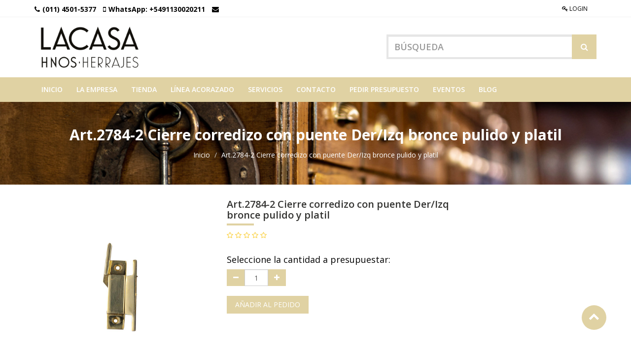

--- FILE ---
content_type: text/html; charset=utf-8
request_url: https://www.lacasahnos.com/shop/product/art-2784-2-cierre-corredizo-con-puente-der-izq-bronce-pulido-y-platil-157
body_size: 4491
content:

        
        <!DOCTYPE html>
        <html lang="es-AR" data-website-id="1" data-oe-company-name="Lacasa Hnos S. R. L.">
            <head>
                <meta charset="utf-8"/>
                <meta http-equiv="X-UA-Compatible" content="IE=edge,chrome=1"/>
                <meta name="viewport" content="width=device-width, initial-scale=1, user-scalable=no"/>

                <title>Art.2784-2   Cierre corredizo con puente Der/Izq bronce pulido y platil | Lacasa Hnos</title>
                <link type="image/x-icon" rel="shortcut icon" href="/web/image/website/1/favicon/"/>

                <script type="text/javascript">
                    var odoo = {
                        csrf_token: "91ed1092e5fc90793ce60257c1774b08ca6d878do",
                    };
                </script>

                
            <meta name="generator" content="Odoo"/>

            
            
            
            
            

            <meta property="og:title" content="Art.2784-2   Cierre corredizo con puente Der/Izq bronce pulido y platil"/>
            <meta property="og:site_name" content="Lacasa Hnos S. R. L."/>
            

            
            
                
                    <link rel="alternate" hreflang="es" href="https://www.lacasahnos.com/shop/product/art-2784-2-cierre-corredizo-con-puente-der-izq-bronce-pulido-y-platil-157"/>
                
            

            <script type="text/javascript">
                

                odoo.session_info = {
                    is_superuser: false,
                    is_system: false,
                    is_frontend: true,
                    translationURL: '/website/translations',
                    is_website_user: true,
                    user_id: 4
                };
            </script>

            <link type="text/css" rel="stylesheet" href="/web/content/923-afd8881/web.assets_common.0.css"/>
            <link type="text/css" rel="stylesheet" href="/web/content/2271-9211800/web.assets_frontend.0.css"/>
            <link type="text/css" rel="stylesheet" href="/web/content/2272-9211800/web.assets_frontend.1.css"/>
            
            
            

            <script type="text/javascript" src="/web/content/924-afd8881/web.assets_common.js"></script>
            <script type="text/javascript" src="/web/content/2273-9211800/web.assets_frontend.js"></script>
            
            
            
        
                    <meta property="og:type" content="website"/>
                    <meta property="og:url" content="https://www.lacasahnos.com/shop/product/art-2784-2-cierre-corredizo-con-puente-der-izq-bronce-pulido-y-platil-157"/>
                    <meta property="og:image" content="https://www.lacasahnos.com/web/image/product.template/157/image"/>
                    <meta property="og:description"/>
                    <meta name="twitter:card" content="summary_large_image"/>
                    <meta name="twitter:site" content="@Lacasa Hnos S. R. L."/>
                    <meta name="twitter:title" content="Art.2784-2   Cierre corredizo con puente Der/Izq bronce pulido y platil"/>
                    <meta name="twitter:description"/>
                    <meta name="twitter:image" content="https://www.lacasahnos.com/web/image/product.template/157/image"/>
                
            </head>
            <body>
                
            
        
            
        
        
            
            
                
            
        
        
    
    

            
            
        <div id="wrapwrap" class="">
                <header>
                    <div class="navbar navbar-default navbar-static-top">
                        
        <div class="header-top">
         <div class="ht-hide-h"><span class="fa fa-cog">Header Top</span></div>
            <div class="container">
            <div class="row">
                <div class="col-md-7">
                    <div class="ht-left">
                     
                        <ul class="top-contact">
                            <li><i class="fa fa-phone"></i><a href="tel:(011) 4501-5377"><strong>(011) 4501-5377</strong></a></li>
                            <li><i class="fa fa-mobile"></i><a href="https://wa.me/+5491130020211"><strong>WhatsApp: </strong><strong>+5491130020211</strong></a></li>
                            <li><a href="mailto:"><i class="fa fa-envelope"></i></a></li>
                        </ul>

                      </div>
                </div>
                <div class="col-md-5">
                    <div class="ht-right">
                        <ul class="ht-links">
                          <li><a href="/web/login"><i class="fa fa-key"></i> Login</a></li>
                          <li></li>
                          <li></li>
                        </ul>
                        
                        <div class="form-language hed-drop">
                                                      
                        </div>
                        <div class="price-list hed-drop">
                          
                          <div class="hidden btn-group">
                            
                            <a href="#" class="dropdown-toggle btn btn-default" data-toggle="dropdown">
                              Tarifa pública
                              <span class="caret"></span>
                            </a>
                            <ul class="dropdown-menu" role="menu">
                              
                            </ul>
                          </div>
                         </div>
                      </div>
                </div>
            </div>
        </div>
      </div>
      <div class="header-middle">
      <div class="container">
        
    <div class="logo">
      <p>
        <img src="/web/image/678/LOGO%20Lacasa.png" class="pull-left img-rounded" style="transform: translateX(79.8%) scaleX(2.39) scaleY(2.39); width: 25%;" data-original-title="" title=""/>
        <br/>
      </p>
    </div>
  <div class="hm-search">
            <div class="hm-search-hide"><i class="fa fa-search"></i></div>
            <div class="hm-search-box">
              <form action="/shop" method="get">
                <input type="text" name="search" placeholder="Búsqueda" class="form-control" value=""/>
                <button class="btn btn-default"><i class="fa fa-search"></i></button>
              </form>
            </div>
        </div>
    </div></div>
        <div class="container">
                            <div class="navbar-header">
                                <button type="button" class="navbar-toggle" data-toggle="collapse" data-target=".navbar-top-collapse">
                                    <span class="sr-only">Menú de Navegación</span>
                                    <span class="icon-bar"></span>
                                    <span class="icon-bar"></span>
                                    <span class="icon-bar"></span>
                                </button>
                                </div>
                            <div class="collapse navbar-collapse navbar-top-collapse">
                                <ul class="nav navbar-nav navbar-right" id="top_menu">
                                    
        
                                        
    
    <li>
        <a href="/">
            <span>Inicio</span>
        </a>
    </li>
    

                                    
                                        
    
    <li>
        <a href="/la-empresa">
            <span>La Empresa</span>
        </a>
    </li>
    

                                    
                                        
    
    <li>
        <a href="/shop">
            <span>Tienda</span>
        </a>
    </li>
    

                                    
                                        
    
    <li>
        <a href="/linea-acorazado">
            <span>Línea Acorazado</span>
        </a>
    </li>
    

                                    
                                        
    
    <li>
        <a href="/servicios">
            <span>Servicios</span>
        </a>
    </li>
    

                                    
                                        
    
    <li>
        <a href="/contacto">
            <span>Contacto</span>
        </a>
    </li>
    

                                    
                                        
    
    <li>
        <a href="/shop/">
            <span>Pedir presupuesto</span>
        </a>
    </li>
    

                                    
                                        
    
    <li>
        <a href="/event">
            <span>Eventos</span>
        </a>
    </li>
    

                                    
                                        
    
    <li>
        <a href="/blog/1">
            <span>Blog</span>
        </a>
    </li>
    

                                    

            <li id="my_cart" class="hidden">
                <a href="/shop/cart">
                    <i class="fa fa-shopping-cart"></i>
                    Mi Pedido <sup class="my_cart_quantity label label-primary"></sup>
                </a>
            </li>
            
        
        </ul>
                            </div>
                        </div>
                    </div>
                </header>
            
        
                <main>
                    
            
            <div itemscope="itemscope" itemtype="http://schema.org/Product" id="wrap" class="js_sale ecom-zoomable zoomodoo-hover">
                
	    
        	
        	
        		
					<nav class="is-breadcrumb shop-breadcrumb" role="navigation" aria-label="breadcrumbs" style="background-image:url(/web/image/website/1/bread_cum_image?unique=a2045bb#);padding:50px;">
			            <div class="container">
			                <h1>    
			                    <span style="color:white">Art.2784-2   Cierre corredizo con puente Der/Izq bronce pulido y platil</span>
			                </h1>
			                <ul class="breadcrumb">
			                    <li><a href="/" style="color:white">Inicio</a></li>
			                    <li><a href="/shop/"><span style="color:white">Art.2784-2   Cierre corredizo con puente Der/Izq bronce pulido y platil</span></a></li>
			                </ul>
		            	</div> 		
        			</nav>
        	
                  	

	<section id="product_detail" class="container mt8 oe_website_sale ">
                    <div class="row">
                        <div class="col-sm-4">
                            
                        </div>
                        <div class="col-sm-3 mb8">
                            </div>
                        <div id="website_published_button" class="col-sm-3">
                        </div>
                        <div class="col-sm-2 text-right">
                            
        
        <div class="hidden btn-group">
            
            <a href="#" class="dropdown-toggle btn btn-default" data-toggle="dropdown">
                Tarifa pública
                <span class="caret"></span>
            </a>
            <ul class="dropdown-menu" role="menu">
                
            </ul>
        </div>
    
                        </div>
                    </div>
                    <div class="row" id="product_information">
      <div class="col-md-4">
        <div class="product-img-box">
          
          
            
            <a class="slider-popup-product" href="/web/image/product.product/157/image?unique=4cd93fb">
              <div itemprop="image"><img src="/web/image/product.product/157/image?unique=4cd93fb" class="img img-responsive product_detail_img js_variant_img" alt="Art.2784-2   Cierre corredizo con puente Der/Izq bronce pulido y platil"/></div>
            </a>
            
            
          
        </div>
      </div>
      <div class="col-md-5">
        <div class="product-shop-info" id="product_details">
          <h1>
            <span itemprop="name">Art.2784-2   Cierre corredizo con puente Der/Izq bronce pulido y platil</span>
          </h1>
          
          <div class="average_find">
            
            
            
            
            
		<div class="o_website_rating_static">
		    
		    
		    
		        <i class="fa fa-star-o"></i>
		    
		        <i class="fa fa-star-o"></i>
		    
		        <i class="fa fa-star-o"></i>
		    
		        <i class="fa fa-star-o"></i>
		    
		        <i class="fa fa-star-o"></i>
		    
		</div>
	
          </div>
          <div class="pro-desc">
            
          </div>
          <span itemprop="url" style="display:none;">/shop/product/art-2784-2-cierre-corredizo-con-puente-der-izq-bronce-pulido-y-platil-157</span>
          <form class="js_add_cart_variants" method="POST" action="/shop/cart/update" data-attribute_value_ids="[157]">
            <input type="hidden" name="csrf_token" value="feb3ee6c863d21a5a0cbbaa5136e60c36f686511o1768606525"/>
            <div class="js_product">
              
                <input type="hidden" class="product_id" name="product_id" value="157"/>
                
      
      <ul class="list-unstyled js_add_cart_variants nav-stacked" data-attribute_value_ids="[[157, [], 0.0, 0.0, {&quot;virtual_available&quot;: 0.0, &quot;product_type&quot;: &quot;consu&quot;, &quot;inventory_availability&quot;: &quot;never&quot;, &quot;available_threshold&quot;: 0.0, &quot;custom_message&quot;: &quot;&quot;, &quot;product_template&quot;: 157, &quot;cart_qty&quot;: 0, &quot;uom_name&quot;: &quot;Unidad(es)&quot;}]]">
        
      </ul>
    
              
              
      <h4>Seleccione la cantidad a presupuestar:</h4>

              
              
    <div class="css_quantity input-group oe_website_spinner" contenteditable="false">
        <a class="mb8 input-group-addon js_add_cart_json" href="#">
            <i class="fa fa-minus"></i>
        </a>
        <input type="text" class="form-control quantity" data-min="1" name="add_qty" value="1"/>
        <a class="mb8 input-group-addon float_left js_add_cart_json" href="#">
            <i class="fa fa-plus"></i>
        </a>
    </div>
  <a id="add_to_cart" class="btn btn-primary btn-lg mt8 js_check_product a-submit" href="#">Añadir al pedido</a>
            
        
      <div class="availability_messages"></div>
    
              
            </div>
          </form>
        </div>
      </div>
	      <div class="col-md-3">
				
		</div>
	  
    </div>
    <div class="row" id="product_more_info">
      <div class="col-md-9 pd_info">
        <div class="pd-more-info">
          <ul class="nav nav-tabs" role="tablist">
            <li role="presentation" class="active">
              <a href="#more_info" aria-controls="more_info" role="tab" data-toggle="tab">Especificación</a>
            </li>
          </ul>
          <div class="tab-content">
            <div role="tabpanel" class="tab-pane active" id="more_info">
              
            </div>
          </div>
        </div>
      </div>
    </div>
    <hr id="hr_product_attributes_simple"/>
            
    <p id="product_attributes_simple"></p>
  </section>
    <div class="oe_structure"></div>
  
                <section class="container" id="product_full_spec">
                
                
            </section>
        
                
            </div>
        
                </main>
                <footer>
                    <div id="footer">
      <div class="middle-footer col-md-12">
        <div class="container">
          <div class="row">
            <div class="col-lg-3 col-md-3 col-sm-6 col-xs-12" id="info">
              <h3 class="block-title">La EMpresa</h3>
              <div class="about-us-std">
                <p class="p1">
                  <style type="text/css">
p.p1 {margin: 0.0px 0.0px 10.0px 0.0px; font: 12.0px Arial}
</style>
                </p>
                <p class="p1">
                  <font style="font-size: 14px;">Lacasa Hnos&nbsp;nace en el año 1938 con el objetivo de brindar calidad y variedad en herrajes para obras, muebles y accesorios.</font>
                </p>
              </div>
            </div>
            <div class="col-lg-3 col-md-3 col-sm-6 col-xs-12">
              </div>
            <div class="col-lg-3 col-md-3 col-sm-6 col-xs-12">
              </div>
            <div class="col-lg-3 col-md-3 col-sm-6 col-xs-12">
              <h3 class="block-title">contacto</h3>
              <div class="fot-address">
                <address itemscope="itemscope" itemtype="http://schema.org/Organization">
                  <div data-oe-many2one-id="1" data-oe-many2one-model="res.partner" data-oe-contact-options="{&quot;widget&quot;: &quot;contact&quot;, &quot;fields&quot;: [&quot;name&quot;, &quot;address&quot;, &quot;phone&quot;, &quot;mobile&quot;, &quot;fax&quot;, &quot;email&quot;], &quot;tagName&quot;: &quot;div&quot;, &quot;expression&quot;: &quot;res_company.partner_id&quot;, &quot;type&quot;: &quot;contact&quot;, &quot;inherit_branding&quot;: null, &quot;translate&quot;: false}">
    <address class="mb0" itemscope="itemscope" itemtype="http://schema.org/Organization">
        
        
            
    <div>
        
            <span itemprop="name">Lacasa Hnos S. R. L.</span>
        
        
        
    </div>

        
        <div itemprop="address" itemscope="itemscope" itemtype="http://schema.org/PostalAddress">
            <div>
                <i class="fa fa-map-marker fa-fw"></i> <span itemprop="streetAddress">Av. Nazca 2432<br/>&nbsp; &nbsp; Buenos Aires C1417 CUN 1417<br/>&nbsp; &nbsp; Argentina</span>
            </div>
            
            <div><i class="fa fa-phone fa-fw"></i> <span itemprop="telephone">(011) 4501-5377</span></div>
            <div><i class="fa fa-mobile fa-fw"></i> <span itemprop="telephone">+5491130020211</span></div>
            
            
            
        </div>
        
    </address>
</div>
                </address>
              </div>
              <section class="f-social">
                <ul>
                  
                  
                  
                  
                </ul>
              </section>
            </div>
          </div>
        </div>
      </div>
      <div class="bottom-footer col-md-12">
        <div class="container">
          <div class="row">
            <div class="col-lg-6 col-md-6 col-sm-7 col-xs-12">
              <p>Copyright &copy; 
                                
                                
                                <span itemprop="name">Lacasa Hnos S. R. L.</span>. All Rights Reserved.
                            
                            
                            </p>
            </div>
            <div class="col-lg-6 col-md-6 col-sm-5 col-xs-12">
              <p class="footer-payment"></p>
            </div>
          </div>
        </div>
      </div>
    </div>
  <div class="container mt16 mb8" style="display:none">
                <div class="pull-right">
                    Create a <a href="http://www.odoo.com/page/website-builder">free website</a> with
                    <a class="label label-danger" href="http://www.odoo.com/page/website-builder">Odoo</a>
                </div>
                <div class="pull-left text-muted" itemscope="itemscope" itemtype="http://schema.org/Organization">
                    Copyright &copy; <span itemprop="name">Lacasa Hnos S. R. L.</span>
                </div>
            </div>
        </footer>
            <a href="#0" class="cd-top cd-is-visible cd-fade-out"><i class="fa fa-chevron-up"></i></a>
        
            </div>
        
    
        
            </body>
        </html>
    
    
    